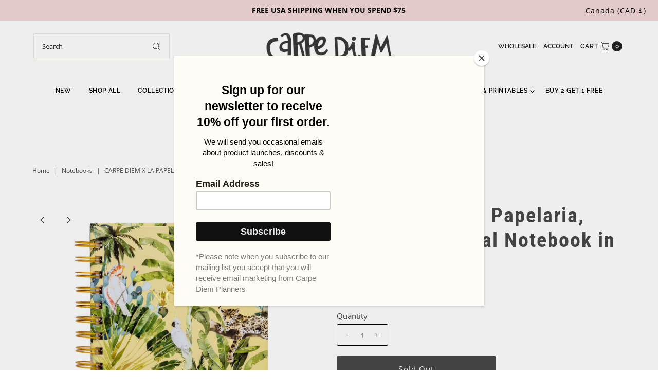

--- FILE ---
content_type: text/html; charset=utf-8
request_url: https://carpediemplanners.com/products/la-papelaria-hard-cover-spiral-notebook-in-tiger-print?view=listing
body_size: 839
content:




<template data-html="listing">

  <div class="product-index-inner">
  
    <div class="so icn">Sold Out</div>
  

  <div class="prod-image">
    <a href="/products/la-papelaria-hard-cover-spiral-notebook-in-tiger-print" title="Carpe Diem x La Papelaria, Hard Cover Spiral Notebook in Tiger Print">
      <div class="reveal"><div class="box-ratio" style="padding-bottom: 100.0%;">
            <img class="lazyload lazyload-fade first-image"
              data-src="//carpediemplanners.com/cdn/shop/products/tan-parcd2.main_1_{width}x.jpg?v=1641825886"
              data-sizes="auto"
              data-original="//carpediemplanners.com/cdn/shop/products/tan-parcd2.main_1_500x.jpg?v=1641825886"
              alt="">
          </div>
          <noscript>
            <img src="//carpediemplanners.com/cdn/shop/products/tan-parcd2.main_1_1024x.jpg?v=1641825886" alt="">
          </noscript>

          
            <div class="hidden">
               <div class="box-ratio " style="padding-bottom: 100.0834028356964%;">
    <img class="lazyload lazyload-fade "
      id="36894899962136"
      data-src="//carpediemplanners.com/cdn/shop/files/tan-parcd2.sp3_{width}x.jpg?v=1706799539"
      data-sizes="auto"
      data-original="//carpediemplanners.com/cdn/shop/files/tan-parcd2.sp3_500x.jpg?v=1706799539"data-widths="[180, 360, 540, 720, 900]"alt="Carpe Diem x La Papelaria, Hard Cover Spiral Notebook in Tiger Print">
  </div>
               <noscript>
                 <img src="//carpediemplanners.com/cdn/shop/files/tan-parcd2.sp3_500x.jpg?v=1706799539" alt="Carpe Diem x La Papelaria, Hard Cover Spiral Notebook in Tiger Print">
               </noscript>
             </div>
          
</div>
    </a>
  </div>

  
    <div class="product__grid--buttons">
      
        <button class="quick-view-6658767847475 product-listing__quickview-trigger js-modal-open js-quickview-trigger" type="button" name="button" data-wau-modal-target="quickview" data-product-url="/products/la-papelaria-hard-cover-spiral-notebook-in-tiger-print?view=quick">
          <svg class="vantage--icon-theme-search " version="1.1" xmlns="http://www.w3.org/2000/svg" xmlns:xlink="http://www.w3.org/1999/xlink" x="0px" y="0px"
     viewBox="0 0 20 20" height="18px" xml:space="preserve">
      <g class="hover-fill" fill="var(--directional-color)">
        <path d="M19.8,19.1l-4.6-4.6c1.4-1.5,2.2-3.6,2.2-5.8c0-4.8-3.9-8.7-8.7-8.7S0,3.9,0,8.7s3.9,8.7,8.7,8.7
        c2.2,0,4.2-0.8,5.8-2.2l4.6,4.6c0.2,0.2,0.5,0.2,0.7,0C20.1,19.6,20.1,19.3,19.8,19.1z M1,8.7C1,4.5,4.5,1,8.7,1
        c4.2,0,7.7,3.4,7.7,7.7c0,4.2-3.4,7.7-7.7,7.7C4.5,16.4,1,13,1,8.7z"/>
      </g>
    <style>.product-listing__quickview-trigger .vantage--icon-theme-search:hover .hover-fill { fill: var(--directional-color);}</style>
    </svg>








        </button>
      

      
    </div>
  

</div>

<div class="product-info">
  <div class="product-info-inner">
    <h3 class="product-title h5">
      <a href="/products/la-papelaria-hard-cover-spiral-notebook-in-tiger-print">
        Carpe Diem x La Papelaria, Hard Cover Spiral Notebook in Tiger Print
      </a>
    </h3>
    

<div class="price price--listing price--sold-out  price--on-sale "
><dl class="price__regular">
    <dt>
      <span class="visually-hidden visually-hidden--inline">Regular Price</span>
    </dt>
    <dd>
      <span class="price-item price-item--regular">$3.60
</span>
    </dd>
  </dl>
  <dl class="price__sale">
    <dt>
      <span class="visually-hidden visually-hidden--inline">Sale Price</span>
    </dt>
    <dd>
      <span class="price-item price-item--sale">$3.60
</span>
    </dd>
    <dt>
      <span class="visually-hidden visually-hidden--inline">Regular Price</span>
    </dt>
    <dd>
      <s class="price-item price-item--regular">
        $7.20
      </s>
    </dd>
  </dl>
  <dl class="price__unit">
    <dt>
      <span class="visually-hidden visually-hidden--inline">Unit Price</span>
    </dt>
    <dd class="price-unit-price"><span></span><span aria-hidden="true">/</span><span class="visually-hidden">per&nbsp;</span><span></span></dd>
  </dl>
</div>


    <div class="clear"></div>

    <div class="product_listing_options"></div><!-- /.product_listing_options -->

  </div>
</div>


</template>
